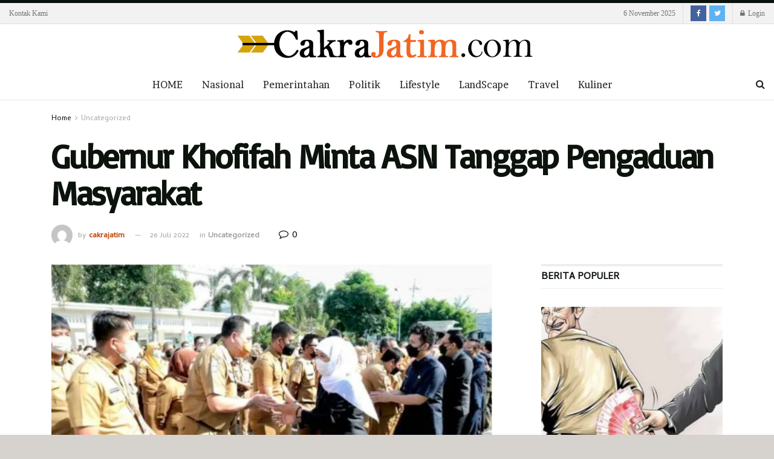

--- FILE ---
content_type: text/html; charset=UTF-8
request_url: https://cakrajatim.com/2022/07/26/gubernur-khofifah-minta-asn-tanggap-pengaduan-masyarakat/
body_size: 15682
content:
<!doctype html>
<!--[if lt IE 7]> <html class="no-js lt-ie9 lt-ie8 lt-ie7" lang="id-ID"> <![endif]-->
<!--[if IE 7]>    <html class="no-js lt-ie9 lt-ie8" lang="id-ID"> <![endif]-->
<!--[if IE 8]>    <html class="no-js lt-ie9" lang="id-ID"> <![endif]-->
<!--[if IE 9]>    <html class="no-js lt-ie10" lang="id-ID"> <![endif]-->
<!--[if gt IE 8]><!--> <html class="no-js" lang="id-ID"> <!--<![endif]-->
<head>
    <meta http-equiv="Content-Type" content="text/html; charset=UTF-8" />
    <meta name='viewport' content='width=device-width, initial-scale=1, user-scalable=yes' />
    <link rel="profile" href="http://gmpg.org/xfn/11" />
    <link rel="pingback" href="https://cakrajatim.com/xmlrpc.php" />
    <title>Gubernur Khofifah Minta ASN Tanggap Pengaduan Masyarakat &#8211; Cakra Jatim</title>
<meta property="og:type" content="article">
<meta property="og:title" content="Gubernur Khofifah Minta ASN Tanggap Pengaduan Masyarakat">
<meta property="og:site_name" content="Cakra Jatim">
<meta property="og:description" content="Cakrajatim.com, Sidoarjo: Gubernur Jawa Timur Khofifah Indar Parawansa mengapresiasi kinerja Aparatur Sipil Negara (ASN) Pemprov Jatim di beberapa sektor yang">
<meta property="og:url" content="https://cakrajatim.com/2022/07/26/gubernur-khofifah-minta-asn-tanggap-pengaduan-masyarakat/">
<meta property="og:locale" content="id_ID">
<meta property="og:image" content="https://cakrajatim.com/wp-content/uploads/2022/07/Screenshot_2022_0726_091147.jpg">
<meta property="og:image:height" content="469">
<meta property="og:image:width" content="705">
<meta property="article:published_time" content="2022-07-26T02:17:48+00:00">
<meta property="article:modified_time" content="2022-07-26T02:17:50+00:00">
<meta property="article:author" content="https://cakrajatim.com">
<meta property="article:section" content="Uncategorized">
<meta name="twitter:card" content="summary_large_image">
<meta name="twitter:title" content="Gubernur Khofifah Minta ASN Tanggap Pengaduan Masyarakat">
<meta name="twitter:description" content="Cakrajatim.com, Sidoarjo: Gubernur Jawa Timur Khofifah Indar Parawansa mengapresiasi kinerja Aparatur Sipil Negara (ASN) Pemprov Jatim di beberapa sektor yang">
<meta name="twitter:url" content="https://cakrajatim.com/2022/07/26/gubernur-khofifah-minta-asn-tanggap-pengaduan-masyarakat/">
<meta name="twitter:site" content="https://cakrajatim.com">
<meta name="twitter:image:src" content="https://cakrajatim.com/wp-content/uploads/2022/07/Screenshot_2022_0726_091147.jpg">
<meta name="twitter:image:width" content="705">
<meta name="twitter:image:height" content="469">
            <script type="text/javascript"> var jnews_ajax_url = 'https://cakrajatim.com/?ajax-request=jnews'; </script>
            <link rel='dns-prefetch' href='//fonts.googleapis.com' />
<link rel='dns-prefetch' href='//s.w.org' />
<link rel="alternate" type="application/rss+xml" title="Cakra Jatim &raquo; Feed" href="https://cakrajatim.com/feed/" />
		<script type="text/javascript">
			window._wpemojiSettings = {"baseUrl":"https:\/\/s.w.org\/images\/core\/emoji\/13.0.0\/72x72\/","ext":".png","svgUrl":"https:\/\/s.w.org\/images\/core\/emoji\/13.0.0\/svg\/","svgExt":".svg","source":{"concatemoji":"https:\/\/cakrajatim.com\/wp-includes\/js\/wp-emoji-release.min.js?ver=5.5.17"}};
			!function(e,a,t){var n,r,o,i=a.createElement("canvas"),p=i.getContext&&i.getContext("2d");function s(e,t){var a=String.fromCharCode;p.clearRect(0,0,i.width,i.height),p.fillText(a.apply(this,e),0,0);e=i.toDataURL();return p.clearRect(0,0,i.width,i.height),p.fillText(a.apply(this,t),0,0),e===i.toDataURL()}function c(e){var t=a.createElement("script");t.src=e,t.defer=t.type="text/javascript",a.getElementsByTagName("head")[0].appendChild(t)}for(o=Array("flag","emoji"),t.supports={everything:!0,everythingExceptFlag:!0},r=0;r<o.length;r++)t.supports[o[r]]=function(e){if(!p||!p.fillText)return!1;switch(p.textBaseline="top",p.font="600 32px Arial",e){case"flag":return s([127987,65039,8205,9895,65039],[127987,65039,8203,9895,65039])?!1:!s([55356,56826,55356,56819],[55356,56826,8203,55356,56819])&&!s([55356,57332,56128,56423,56128,56418,56128,56421,56128,56430,56128,56423,56128,56447],[55356,57332,8203,56128,56423,8203,56128,56418,8203,56128,56421,8203,56128,56430,8203,56128,56423,8203,56128,56447]);case"emoji":return!s([55357,56424,8205,55356,57212],[55357,56424,8203,55356,57212])}return!1}(o[r]),t.supports.everything=t.supports.everything&&t.supports[o[r]],"flag"!==o[r]&&(t.supports.everythingExceptFlag=t.supports.everythingExceptFlag&&t.supports[o[r]]);t.supports.everythingExceptFlag=t.supports.everythingExceptFlag&&!t.supports.flag,t.DOMReady=!1,t.readyCallback=function(){t.DOMReady=!0},t.supports.everything||(n=function(){t.readyCallback()},a.addEventListener?(a.addEventListener("DOMContentLoaded",n,!1),e.addEventListener("load",n,!1)):(e.attachEvent("onload",n),a.attachEvent("onreadystatechange",function(){"complete"===a.readyState&&t.readyCallback()})),(n=t.source||{}).concatemoji?c(n.concatemoji):n.wpemoji&&n.twemoji&&(c(n.twemoji),c(n.wpemoji)))}(window,document,window._wpemojiSettings);
		</script>
		<style type="text/css">
img.wp-smiley,
img.emoji {
	display: inline !important;
	border: none !important;
	box-shadow: none !important;
	height: 1em !important;
	width: 1em !important;
	margin: 0 .07em !important;
	vertical-align: -0.1em !important;
	background: none !important;
	padding: 0 !important;
}
</style>
	<link rel='stylesheet' id='wp-block-library-css'  href='https://cakrajatim.com/wp-includes/css/dist/block-library/style.min.css?ver=5.5.17' type='text/css' media='all' />
<link rel='stylesheet' id='h5vp-style-css'  href='https://cakrajatim.com/wp-content/plugins/html5-video-player/css/player-style.css?ver=1.4' type='text/css' media='all' />
<link rel='stylesheet' id='jnews-previewslider-css'  href='https://cakrajatim.com/wp-content/plugins/jnews-gallery/assets/css/previewslider.css' type='text/css' media='all' />
<link rel='stylesheet' id='jnews-previewslider-responsive-css'  href='https://cakrajatim.com/wp-content/plugins/jnews-gallery/assets/css/previewslider-responsive.css' type='text/css' media='all' />
<link rel='stylesheet' id='jeg_customizer_font-css'  href='//fonts.googleapis.com/css?family=Cambay%3Areguler%7CBrawler%3Areguler%7CBasic%3Areguler&#038;ver=1.0.0' type='text/css' media='all' />
<link rel='stylesheet' id='mediaelement-css'  href='https://cakrajatim.com/wp-includes/js/mediaelement/mediaelementplayer-legacy.min.css?ver=4.2.13-9993131' type='text/css' media='all' />
<link rel='stylesheet' id='wp-mediaelement-css'  href='https://cakrajatim.com/wp-includes/js/mediaelement/wp-mediaelement.min.css?ver=5.5.17' type='text/css' media='all' />
<link rel='stylesheet' id='jnews-frontend-css'  href='https://cakrajatim.com/wp-content/themes/jnews/assets/dist/frontend.min.css?ver=4.0.0' type='text/css' media='all' />
<link rel='stylesheet' id='jnews-style-css'  href='https://cakrajatim.com/wp-content/themes/jnews/style.css?ver=4.0.0' type='text/css' media='all' />
<link rel='stylesheet' id='jnews-scheme-css'  href='https://cakrajatim.com/wp-content/themes/jnews/data/import/reportase/scheme.css?ver=4.0.0' type='text/css' media='all' />
<link rel='stylesheet' id='jeg-dynamic-style-css'  href='https://cakrajatim.com/wp-content/uploads/jeg/jeg-gJoYmZ9axy.css?ver=1.0.0' type='text/css' media='all' />
<link rel='stylesheet' id='jnews-social-login-style-css'  href='https://cakrajatim.com/wp-content/plugins/jnews-social-login/assets/css/plugin.css?ver=4.0.0' type='text/css' media='all' />
<script type='text/javascript' src='https://cakrajatim.com/wp-content/plugins/html5-video-player/js/plyr.js?ver=1.4' id='h5vp-js-js'></script>
<script type='text/javascript' src='https://cakrajatim.com/wp-includes/js/jquery/jquery.js?ver=1.12.4-wp' id='jquery-core-js'></script>
<script type='text/javascript' src='https://cakrajatim.com/wp-content/plugins/jnews-gallery/assets/js/jquery.previewslider.js' id='jnews-previewslider-js'></script>
<link rel="https://api.w.org/" href="https://cakrajatim.com/wp-json/" /><link rel="alternate" type="application/json" href="https://cakrajatim.com/wp-json/wp/v2/posts/3187" /><link rel="EditURI" type="application/rsd+xml" title="RSD" href="https://cakrajatim.com/xmlrpc.php?rsd" />
<link rel="wlwmanifest" type="application/wlwmanifest+xml" href="https://cakrajatim.com/wp-includes/wlwmanifest.xml" /> 
<meta name="generator" content="WordPress 5.5.17" />
<link rel="canonical" href="https://cakrajatim.com/2022/07/26/gubernur-khofifah-minta-asn-tanggap-pengaduan-masyarakat/" />
<link rel='shortlink' href='https://cakrajatim.com/?p=3187' />
<link rel="alternate" type="application/json+oembed" href="https://cakrajatim.com/wp-json/oembed/1.0/embed?url=https%3A%2F%2Fcakrajatim.com%2F2022%2F07%2F26%2Fgubernur-khofifah-minta-asn-tanggap-pengaduan-masyarakat%2F" />
<link rel="alternate" type="text/xml+oembed" href="https://cakrajatim.com/wp-json/oembed/1.0/embed?url=https%3A%2F%2Fcakrajatim.com%2F2022%2F07%2F26%2Fgubernur-khofifah-minta-asn-tanggap-pengaduan-masyarakat%2F&#038;format=xml" />
<meta name="generator" content="Powered by WPBakery Page Builder - drag and drop page builder for WordPress."/>
<!--[if lte IE 9]><link rel="stylesheet" type="text/css" href="https://cakrajatim.com/wp-content/plugins/js_composer/assets/css/vc_lte_ie9.min.css" media="screen"><![endif]--><script type='application/ld+json'>{"@context":"http:\/\/schema.org","@type":"Organization","@id":"https:\/\/cakrajatim.com\/#organization","url":"https:\/\/cakrajatim.com\/","name":"","logo":{"@type":"ImageObject","url":""},"sameAs":["http:\/\/facebook.com","http:\/\/twitter.com"]}</script>
<script type='application/ld+json'>{"@context":"http:\/\/schema.org","@type":"WebSite","@id":"https:\/\/cakrajatim.com\/#website","url":"https:\/\/cakrajatim.com\/","name":"","potentialAction":{"@type":"SearchAction","target":"https:\/\/cakrajatim.com\/?s={search_term_string}","query-input":"required name=search_term_string"}}</script>
<link rel="icon" href="https://cakrajatim.com/wp-content/uploads/2020/12/cropped-CJfavicon-32x32.jpg" sizes="32x32" />
<link rel="icon" href="https://cakrajatim.com/wp-content/uploads/2020/12/cropped-CJfavicon-192x192.jpg" sizes="192x192" />
<link rel="apple-touch-icon" href="https://cakrajatim.com/wp-content/uploads/2020/12/cropped-CJfavicon-180x180.jpg" />
<meta name="msapplication-TileImage" content="https://cakrajatim.com/wp-content/uploads/2020/12/cropped-CJfavicon-270x270.jpg" />
<noscript><style type="text/css"> .wpb_animate_when_almost_visible { opacity: 1; }</style></noscript></head>
<body class="post-template-default single single-post postid-3187 single-format-standard jeg_single_tpl_2 jnews jeg_boxed jsc_normal wpb-js-composer js-comp-ver-5.7 vc_responsive">

    
    

    <div class="jeg_ad jeg_ad_top jnews_header_top_ads">
        <div class='ads-wrapper  '></div>    </div>

    <!-- The Main Wrapper
    ============================================= -->
    <div class="jeg_viewport">

        
        <div class="jeg_header_wrapper">
            <div class="jeg_header_instagram_wrapper">
    </div>

<!-- HEADER -->
<div class="jeg_header full">
    <div class="jeg_topbar jeg_container normal">
    <div class="container">
        <div class="jeg_nav_row">
            
                <div class="jeg_nav_col jeg_nav_left  jeg_nav_grow">
                    <div class="item_wrap jeg_nav_alignleft">
                        <div class="jeg_nav_item">
	<ul class="jeg_menu jeg_top_menu"><li id="menu-item-90" class="menu-item menu-item-type-post_type menu-item-object-page menu-item-90"><a href="https://cakrajatim.com/contact/">Kontak Kami</a></li>
</ul></div>                    </div>
                </div>

                
                <div class="jeg_nav_col jeg_nav_center  jeg_nav_normal">
                    <div class="item_wrap jeg_nav_aligncenter">
                                            </div>
                </div>

                
                <div class="jeg_nav_col jeg_nav_right  jeg_nav_normal">
                    <div class="item_wrap jeg_nav_alignright">
                        <div class="jeg_nav_item jeg_top_date">
    6 November 2025</div><div class="jnews_header_topbar_weather">
    </div><div class="jeg_nav_item socials_widget jeg_social_icon_block square">
    <a href="http://facebook.com" target='_blank' class="jeg_facebook"><i class="fa fa-facebook"></i> </a><a href="http://twitter.com" target='_blank' class="jeg_twitter"><i class="fa fa-twitter"></i> </a></div><div class="jeg_nav_item jeg_nav_account">
    <ul class="jeg_accountlink jeg_menu">
        <li>
            <i class="fa fa-spinner fa-spin fa-fw"></i>
        </li>
    </ul>
</div>                    </div>
                </div>

                        </div>
    </div>
</div><!-- /.jeg_container --><div class="jeg_midbar jeg_container normal">
    <div class="container">
        <div class="jeg_nav_row">
            
                <div class="jeg_nav_col jeg_nav_left jeg_nav_normal">
                    <div class="item_wrap jeg_nav_alignleft">
                                            </div>
                </div>

                
                <div class="jeg_nav_col jeg_nav_center jeg_nav_grow">
                    <div class="item_wrap jeg_nav_aligncenter">
                        <div class="jeg_nav_item jeg_logo jeg_desktop_logo">
			<div class="site-title">
	    	<a href="https://cakrajatim.com/" style="padding: 0px 0px 0px 0px;">
	    	    <img src="https://cakrajatim.com/wp-content/uploads/2020/12/logocakrajatim-1.png"  alt="Cakra Jatim">	    	</a>
	    </div>
	</div>                    </div>
                </div>

                
                <div class="jeg_nav_col jeg_nav_right jeg_nav_normal">
                    <div class="item_wrap jeg_nav_alignright">
                                            </div>
                </div>

                        </div>
    </div>
</div><div class="jeg_bottombar jeg_navbar jeg_container jeg_navbar_wrapper jeg_navbar_normal ">
    <div class="container">
        <div class="jeg_nav_row">
            
                <div class="jeg_nav_col jeg_nav_left jeg_nav_normal">
                    <div class="item_wrap jeg_nav_alignleft">
                                            </div>
                </div>

                
                <div class="jeg_nav_col jeg_nav_center jeg_nav_grow">
                    <div class="item_wrap jeg_nav_aligncenter">
                        <div class="jeg_main_menu_wrapper">
<div class="jeg_nav_item jeg_mainmenu_wrap"><ul class="jeg_menu jeg_main_menu jeg_menu_style_3" data-animation="animateTransform"><li id="menu-item-139" class="menu-item menu-item-type-post_type menu-item-object-page menu-item-home menu-item-139 bgnav" data-item-row="default" ><a href="https://cakrajatim.com/">HOME</a></li>
<li id="menu-item-83" class="menu-item menu-item-type-taxonomy menu-item-object-category menu-item-83 bgnav" data-item-row="default" ><a href="https://cakrajatim.com/category/nasional/">Nasional</a></li>
<li id="menu-item-81" class="menu-item menu-item-type-taxonomy menu-item-object-category menu-item-81 bgnav" data-item-row="default" ><a href="https://cakrajatim.com/category/pemerintahan/">Pemerintahan</a></li>
<li id="menu-item-82" class="menu-item menu-item-type-taxonomy menu-item-object-category menu-item-82 bgnav" data-item-row="default" ><a href="https://cakrajatim.com/category/politik/">Politik</a></li>
<li id="menu-item-86" class="menu-item menu-item-type-taxonomy menu-item-object-category menu-item-86 bgnav" data-item-row="default" ><a href="https://cakrajatim.com/category/lifestyle/">Lifestyle</a></li>
<li id="menu-item-146" class="menu-item menu-item-type-taxonomy menu-item-object-category menu-item-146 bgnav" data-item-row="default" ><a href="https://cakrajatim.com/category/landscape/">LandScape</a></li>
<li id="menu-item-147" class="menu-item menu-item-type-taxonomy menu-item-object-category menu-item-147 bgnav" data-item-row="default" ><a href="https://cakrajatim.com/category/travel/">Travel</a></li>
<li id="menu-item-148" class="menu-item menu-item-type-taxonomy menu-item-object-category menu-item-148 bgnav" data-item-row="default" ><a href="https://cakrajatim.com/category/kuliner/">Kuliner</a></li>
</ul></div></div>
                    </div>
                </div>

                
                <div class="jeg_nav_col jeg_nav_right jeg_nav_normal">
                    <div class="item_wrap jeg_nav_alignright">
                        <!-- Search Icon -->
<div class="jeg_nav_item jeg_search_wrapper search_icon jeg_search_popup_expand">
    <a href="#" class="jeg_search_toggle"><i class="fa fa-search"></i></a>
    <form action="https://cakrajatim.com/" method="get" class="jeg_search_form" target="_top">
    <input name="s" class="jeg_search_input" placeholder="Search..." type="text" value="" autocomplete="off">
    <button type="submit" class="jeg_search_button btn"><i class="fa fa-search"></i></button>
</form>
<!-- jeg_search_hide with_result no_result -->
<div class="jeg_search_result jeg_search_hide with_result">
    <div class="search-result-wrapper">
    </div>
    <div class="search-link search-noresult">
        No Result    </div>
    <div class="search-link search-all-button">
        <i class="fa fa-search"></i> View All Result    </div>
</div></div>                    </div>
                </div>

                        </div>
    </div>
</div></div><!-- /.jeg_header -->        </div>

        <div class="jeg_header_sticky">
            <div class="sticky_blankspace"></div>
<div class="jeg_header normal">
    <div class="jeg_container">
        <div data-mode="scroll" class="jeg_stickybar jeg_navbar jeg_navbar_wrapper jeg_navbar_normal jeg_navbar_normal">
            <div class="container">
    <div class="jeg_nav_row">
        
            <div class="jeg_nav_col jeg_nav_left jeg_nav_grow">
                <div class="item_wrap jeg_nav_alignleft">
                    <div class="jeg_main_menu_wrapper">
<div class="jeg_nav_item jeg_mainmenu_wrap"><ul class="jeg_menu jeg_main_menu jeg_menu_style_3" data-animation="animateTransform"><li class="menu-item menu-item-type-post_type menu-item-object-page menu-item-home menu-item-139 bgnav" data-item-row="default" ><a href="https://cakrajatim.com/">HOME</a></li>
<li class="menu-item menu-item-type-taxonomy menu-item-object-category menu-item-83 bgnav" data-item-row="default" ><a href="https://cakrajatim.com/category/nasional/">Nasional</a></li>
<li class="menu-item menu-item-type-taxonomy menu-item-object-category menu-item-81 bgnav" data-item-row="default" ><a href="https://cakrajatim.com/category/pemerintahan/">Pemerintahan</a></li>
<li class="menu-item menu-item-type-taxonomy menu-item-object-category menu-item-82 bgnav" data-item-row="default" ><a href="https://cakrajatim.com/category/politik/">Politik</a></li>
<li class="menu-item menu-item-type-taxonomy menu-item-object-category menu-item-86 bgnav" data-item-row="default" ><a href="https://cakrajatim.com/category/lifestyle/">Lifestyle</a></li>
<li class="menu-item menu-item-type-taxonomy menu-item-object-category menu-item-146 bgnav" data-item-row="default" ><a href="https://cakrajatim.com/category/landscape/">LandScape</a></li>
<li class="menu-item menu-item-type-taxonomy menu-item-object-category menu-item-147 bgnav" data-item-row="default" ><a href="https://cakrajatim.com/category/travel/">Travel</a></li>
<li class="menu-item menu-item-type-taxonomy menu-item-object-category menu-item-148 bgnav" data-item-row="default" ><a href="https://cakrajatim.com/category/kuliner/">Kuliner</a></li>
</ul></div></div>
                </div>
            </div>

            
            <div class="jeg_nav_col jeg_nav_center jeg_nav_normal">
                <div class="item_wrap jeg_nav_aligncenter">
                                    </div>
            </div>

            
            <div class="jeg_nav_col jeg_nav_right jeg_nav_normal">
                <div class="item_wrap jeg_nav_alignright">
                    <!-- Search Icon -->
<div class="jeg_nav_item jeg_search_wrapper search_icon jeg_search_popup_expand">
    <a href="#" class="jeg_search_toggle"><i class="fa fa-search"></i></a>
    <form action="https://cakrajatim.com/" method="get" class="jeg_search_form" target="_top">
    <input name="s" class="jeg_search_input" placeholder="Search..." type="text" value="" autocomplete="off">
    <button type="submit" class="jeg_search_button btn"><i class="fa fa-search"></i></button>
</form>
<!-- jeg_search_hide with_result no_result -->
<div class="jeg_search_result jeg_search_hide with_result">
    <div class="search-result-wrapper">
    </div>
    <div class="search-link search-noresult">
        No Result    </div>
    <div class="search-link search-all-button">
        <i class="fa fa-search"></i> View All Result    </div>
</div></div>                </div>
            </div>

                </div>
</div>        </div>
    </div>
</div>
        </div>

        <div class="jeg_navbar_mobile_wrapper">
            <div class="jeg_navbar_mobile" data-mode="fixed">
    <div class="jeg_mobile_bottombar jeg_mobile_midbar jeg_container normal">
    <div class="container">
        <div class="jeg_nav_row">
            
                <div class="jeg_nav_col jeg_nav_left jeg_nav_normal">
                    <div class="item_wrap jeg_nav_alignleft">
                        <div class="jeg_nav_item">
    <a href="#" class="toggle_btn jeg_mobile_toggle"><i class="fa fa-bars"></i></a>
</div>                    </div>
                </div>

                
                <div class="jeg_nav_col jeg_nav_center jeg_nav_grow">
                    <div class="item_wrap jeg_nav_aligncenter">
                        <div class="jeg_nav_item jeg_mobile_logo">
			<div class="site-title">
	    	<a href="https://cakrajatim.com/">
		        <img src="https://cakrajatim.com/wp-content/uploads/2020/12/cakrajatim.png"  alt="Cakra Jatim">		    </a>
	    </div>
	</div>                    </div>
                </div>

                
                <div class="jeg_nav_col jeg_nav_right jeg_nav_normal">
                    <div class="item_wrap jeg_nav_alignright">
                        <div class="jeg_nav_item jeg_search_wrapper jeg_search_popup_expand">
    <a href="#" class="jeg_search_toggle"><i class="fa fa-search"></i></a>
	<form action="https://cakrajatim.com/" method="get" class="jeg_search_form" target="_top">
    <input name="s" class="jeg_search_input" placeholder="Search..." type="text" value="" autocomplete="off">
    <button type="submit" class="jeg_search_button btn"><i class="fa fa-search"></i></button>
</form>
<!-- jeg_search_hide with_result no_result -->
<div class="jeg_search_result jeg_search_hide with_result">
    <div class="search-result-wrapper">
    </div>
    <div class="search-link search-noresult">
        No Result    </div>
    <div class="search-link search-all-button">
        <i class="fa fa-search"></i> View All Result    </div>
</div></div>                    </div>
                </div>

                        </div>
    </div>
</div></div>
<div class="sticky_blankspace" style="height: 60px;"></div>        </div>    <div class="post-wrapper">

        <div class="post-wrap" >

            
            <div class="jeg_main ">
                <div class="jeg_container">
                    <div class="jeg_content jeg_singlepage">
    <div class="container">

        <div class="jeg_ad jeg_article_top jnews_article_top_ads">
            <div class='ads-wrapper  '></div>        </div>

        
                        <div class="jeg_breadcrumbs jeg_breadcrumb_container">
                <div id="breadcrumbs"><span class="">
                <a href="https://cakrajatim.com">Home</a>
            </span><i class="fa fa-angle-right"></i><span class="breadcrumb_last_link">
                <a href="https://cakrajatim.com/category/uncategorized/">Uncategorized</a>
            </span></div>            </div>
            
            <div class="entry-header">
	            
                <h1 class="jeg_post_title">Gubernur Khofifah Minta ASN Tanggap Pengaduan Masyarakat</h1>

                
                <div class="jeg_meta_container"><div class="jeg_post_meta jeg_post_meta_2">

            <div class="jeg_meta_author">
            <img alt='cakrajatim' src='https://secure.gravatar.com/avatar/5cef2dabe03ee696796ed495260c7757?s=80&#038;d=mm&#038;r=g' srcset='https://secure.gravatar.com/avatar/5cef2dabe03ee696796ed495260c7757?s=160&#038;d=mm&#038;r=g 2x' class='avatar avatar-80 photo' height='80' width='80' loading='lazy'/>            <span class="meta_text">by</span>
            <a href="https://cakrajatim.com/author/cakrajatim/">cakrajatim</a>        </div>
    
            <div class="jeg_meta_date">
            <a href="https://cakrajatim.com/2022/07/26/gubernur-khofifah-minta-asn-tanggap-pengaduan-masyarakat/">26 Juli 2022</a>
        </div>
    
            <div class="jeg_meta_category">
            <span><span class="meta_text">in</span>
                <a href="https://cakrajatim.com/category/uncategorized/" rel="category tag">Uncategorized</a>            </span>
        </div>
    
	
    <div class="meta_right">
                            <div class="jeg_meta_comment"><a href="https://cakrajatim.com/2022/07/26/gubernur-khofifah-minta-asn-tanggap-pengaduan-masyarakat/#respond"><i class="fa fa-comment-o"></i> 0</a></div>
            </div>
</div>
</div>
            </div>

            <div class="row">
                <div class="jeg_main_content col-md-8">

                    <div class="jeg_inner_content">
                        <div class="jeg_featured featured_image"><a href="https://cakrajatim.com/wp-content/uploads/2022/07/Screenshot_2022_0726_091147.jpg"><div class="thumbnail-container animate-lazy" style="padding-bottom:66.525%"><img width="705" height="469" src="https://cakrajatim.com/wp-content/themes/jnews/assets/img/jeg-empty.png" class="attachment-jnews-featured-1140 size-jnews-featured-1140 lazyload wp-post-image" alt="" loading="lazy" data-src="https://cakrajatim.com/wp-content/uploads/2022/07/Screenshot_2022_0726_091147.jpg" data-sizes="auto" data-srcset="https://cakrajatim.com/wp-content/uploads/2022/07/Screenshot_2022_0726_091147.jpg 705w, https://cakrajatim.com/wp-content/uploads/2022/07/Screenshot_2022_0726_091147-300x200.jpg 300w" data-expand="700" /></div></a></div>
                        <div class="jeg_share_top_container"><div class="jeg_share_button clearfix">
                <div class="jeg_share_stats">
                    <div class="jeg_share_count">
                        <div class="counts">0</div>
                        <span class="sharetext">SHARES</span>
                    </div>
                    <div class="jeg_views_count">
                    <div class="counts">11</div>
                    <span class="sharetext">VIEWS</span>
                </div>
                </div>
                <div class="jeg_sharelist">
                    <a href="whatsapp://send?text=Gubernur+Khofifah+Minta+ASN+Tanggap+Pengaduan+Masyarakat%0Ahttps%3A%2F%2Fcakrajatim.com%2F2022%2F07%2F26%2Fgubernur-khofifah-minta-asn-tanggap-pengaduan-masyarakat%2F" rel='nofollow'  data-action="share/whatsapp/share"  class="jeg_btn-whatsapp "><i class="fa fa-whatsapp"></i></a><a href="https://twitter.com/intent/tweet?text=Gubernur+Khofifah+Minta+ASN+Tanggap+Pengaduan+Masyarakat&url=https%3A%2F%2Fcakrajatim.com%2F2022%2F07%2F26%2Fgubernur-khofifah-minta-asn-tanggap-pengaduan-masyarakat%2F" rel='nofollow'  class="jeg_btn-twitter expanded"><i class="fa fa-twitter"></i><span>Share on Twitter</span></a><a href="http://www.facebook.com/sharer.php?u=https%3A%2F%2Fcakrajatim.com%2F2022%2F07%2F26%2Fgubernur-khofifah-minta-asn-tanggap-pengaduan-masyarakat%2F" rel='nofollow'  class="jeg_btn-facebook expanded"><i class="fa fa-facebook-official"></i><span>Share on FB</span></a>
                    <div class="share-secondary">
                    <a href="https://www.linkedin.com/shareArticle?url=https%3A%2F%2Fcakrajatim.com%2F2022%2F07%2F26%2Fgubernur-khofifah-minta-asn-tanggap-pengaduan-masyarakat%2F&title=Gubernur+Khofifah+Minta+ASN+Tanggap+Pengaduan+Masyarakat" rel='nofollow'  class="jeg_btn-linkedin "><i class="fa fa-linkedin"></i></a><a href="https://www.pinterest.com/pin/create/bookmarklet/?pinFave=1&url=https%3A%2F%2Fcakrajatim.com%2F2022%2F07%2F26%2Fgubernur-khofifah-minta-asn-tanggap-pengaduan-masyarakat%2F&media=https://cakrajatim.com/wp-content/uploads/2022/07/Screenshot_2022_0726_091147.jpg&description=Gubernur+Khofifah+Minta+ASN+Tanggap+Pengaduan+Masyarakat" rel='nofollow'  class="jeg_btn-pinterest "><i class="fa fa-pinterest"></i></a>
                </div>
                <a href="#" class="jeg_btn-toggle"><i class="fa fa-share"></i></a>
                </div>
            </div></div>
                        <div class="jeg_ad jeg_article jnews_content_top_ads "><div class='ads-wrapper  '></div></div>
                        <div class="entry-content no-share">
                            <div class="jeg_share_button share-float jeg_sticky_share clearfix share-normal">
                                <div class="jeg_share_float_container"></div>                            </div>

                            <div class="content-inner ">
                                
<p><strong>Cakrajatim.com, Sidoarjo</strong>: Gubernur Jawa Timur Khofifah Indar Parawansa mengapresiasi kinerja Aparatur Sipil Negara (ASN) Pemprov Jatim di beberapa sektor yang telah berhasil meraih prestasi membanggakan.</p>



<p>Penghargaan yang sudah diperoleh, ditegaskan Gubernur Khofifah, harus dipertahankan dan ditingkatkan demi mewujudkan&nbsp; layanan terbaik bagi masyarakat serta mewujudkan kesejahteraan lebih meningkat dan merata.</p><div class='jnews_inline_related_post_wrapper left half'>
                        <div class='jnews_inline_related_post'>
                <div  class="jeg_postblock_29 jeg_postblock jeg_module_hook jeg_pagination_disable jeg_col_1o3 jnews_module_3187_0_690c97576fcb8   " data-unique="jnews_module_3187_0_690c97576fcb8">
                <div class="jeg_block_heading jeg_block_heading_5 jeg_subcat_right">
                    <h3 class="jeg_block_title"><span>RELATED POSTS</span></h3>
                    
                </div>
                <div class="jeg_block_container">
                
                <div class="jeg_posts ">
                <div class="jeg_postsmall jeg_load_more_flag">
                    <article class="jeg_post jeg_pl_xs post-6165 post type-post status-publish format-standard has-post-thumbnail hentry category-uncategorized">
                <div class="jeg_postblock_content">
                    <h3 class="jeg_post_title">
                        <a href="https://cakrajatim.com/2025/10/09/progres-proyek-rsud-sedati-baru-mencapai-20/">Progres Proyek RSUD Sedati Baru Mencapai 20%</a>
                    </h3>
                    
                </div>
            </article><article class="jeg_post jeg_pl_xs post-6082 post type-post status-publish format-standard has-post-thumbnail hentry category-uncategorized">
                <div class="jeg_postblock_content">
                    <h3 class="jeg_post_title">
                        <a href="https://cakrajatim.com/2025/09/17/wabup-mimik-saya-dijadikan-alat-legitimasi/">Wabup Mimik: Saya Dijadikan Alat Legitimasi</a>
                    </h3>
                    
                </div>
            </article>
                </div>
            </div>
                <div class='module-overlay'>
                <div class='preloader_type preloader_dot'>
                    <div class="module-preloader jeg_preloader dot">
                        <span></span><span></span><span></span>
                    </div>
                    <div class="module-preloader jeg_preloader circle">
                        <div class="jnews_preloader_circle_outer">
                            <div class="jnews_preloader_circle_inner"></div>
                        </div>
                    </div>
                    <div class="module-preloader jeg_preloader square">
                        <div class="jeg_square"><div class="jeg_square_inner"></div></div>
                    </div>
                </div>
            </div>
            </div>
            <div class="jeg_block_navigation">
                <div class='navigation_overlay'><div class='module-preloader jeg_preloader'><span></span><span></span><span></span></div></div>
                
                
            </div>
                
                <script>var jnews_module_3187_0_690c97576fcb8 = {"header_icon":"","first_title":"RELATED POSTS","second_title":"","url":"","header_type":"heading_5","header_background":"","header_secondary_background":"","header_text_color":"","header_line_color":"","header_accent_color":"","header_filter_category":"","header_filter_author":"","header_filter_tag":"","header_filter_text":"All","post_type":"post","content_type":"all","number_post":"2","post_offset":0,"unique_content":"disable","include_post":"","exclude_post":3187,"include_category":"1","exclude_category":"","include_author":"","include_tag":"","exclude_tag":"","sort_by":"latest","show_date":"","date_format":"default","date_format_custom":"Y\/m\/d","pagination_mode":"disable","pagination_nextprev_showtext":"","pagination_number_post":"2","pagination_scroll_limit":0,"ads_type":"disable","ads_position":1,"ads_random":"","ads_image":"","ads_image_tablet":"","ads_image_phone":"","ads_image_link":"","ads_image_alt":"","ads_image_new_tab":"","google_publisher_id":"","google_slot_id":"","google_desktop":"auto","google_tab":"auto","google_phone":"auto","content":"","ads_bottom_text":"","show_border":"","el_id":"","el_class":"","scheme":"","column_width":"auto","title_color":"","accent_color":"","alt_color":"","excerpt_color":"","css":"","paged":1,"column_class":"jeg_col_1o3","class":"jnews_block_29"};</script>
            </div>
            </div>
                    </div>



<p>“Alhamdulilah Provinsi&nbsp; Jatim mendapat beberapa prestasi membanggakan&nbsp; atas kerja keras seluruh ASN di lingkungan Pemprov Jatim serta sinergi semua elemen strategis se-Jatim. Tentu saya dan Pak Wagub menyampaikan terima kasih atas kerja keras kita bersama,” kata Khofifah usai memimpin Apel&nbsp; Senen Pagi di Halaman Kantor Pahlawan, Senin (25/7) pagi.</p>



<p>Disampaikan Khofifah, catatan-catatan prestasi yang didapatkan cukup memberikan kebanggaan atas indikator keberhasilan yang luar biasa bagi Jatim.</p>



<p>Diawali dari penghargaan Standar Pelayanan Minimal (SPM) dari Kemendagri, Jatim mencatatkan rangking pertama dengan&nbsp; skor 99,36. Baginya, angka tersebut sangat signifikan dan menunjukkan buah hasil kinerja yang baik dari para ASN Pemprov Jatim.</p>



<p>Khususnya operator dan frontliner yang ada di lini terdepan yang telah berupaya memaksimalkan pelayanan terbaik kepada masyarakat. “Salam kami kepada seluruh operator dan frontliner sebagai lini terdepan melayani publik di sektor kesehatan, ekonomi, pendidikan dan layanan sosial lainnya. Prestasi ini harus dijaga dan diingkatkan secara seksama,” ujarnya.</p>



<p>Selain itu, Khofifah menuturkan Provinsi Jatim yang berhasil meraih Penghargaan Terbaik Instansi Pemerintah Kategori Outstanding Achievement dari Kementerian Pemberdayaan Aparatur Negara dan Reformasi Birokrasi (Kemenpan RB). Capaian tersebut, merupakan hasil kerja keras ASN Provinsi Jatim dengan sinergi berbagai elemen strategis lainnya. Khususnya jajaran Forkopimda Jatim.</p>



<p>Tolong dijaga ritme tindak lanjut pengaduan masyarakat sehingga mampu menjaga dan mewujudkan tindak lanjut pengaduan yang lebih cepat dan lebih solutif.&nbsp; Insya Allah kita yakin &nbsp;optimistis Jatim bangkit,” tegasnya.</p>



<p>Menurutnya, menjaga tindak lanjut dari pengaduan masyarakat yang sudah mendapat penilaian luar biasa dari Kemenpan RB harus terkonfirmasi kepada seluruh lini terdepan. “Banyak&nbsp; pengaduan-pengaduan melalui aplikasi, maka hadirnya operator menjadi sangat penting. Kita harus menjaga yang sudah mendapat outstanding achievement agar dipertahankan dan ditingkatkan,” tuturnya.</p>



<p>Khofifah juga berpesan agar penghargaan yang berhasil diraih, harus dikawal dan terus ditingkatkan. “Artinya, apa yang kita lakukan perlu dijaga seluruh lini bagaimana masing-masing OPD menyiapkan format manajemen ASN di setiap masing-masing OPD agar bekerja maksimal,” jelasnya. (cj)</p>
                                
	                            
                                                            </div>

                            <div class="jeg_share_bottom_container"><div class="jeg_share_button share-bottom clearfix">
                <div class="jeg_sharelist">
                    <a href="whatsapp://send?text=Gubernur+Khofifah+Minta+ASN+Tanggap+Pengaduan+Masyarakat%0Ahttps%3A%2F%2Fcakrajatim.com%2F2022%2F07%2F26%2Fgubernur-khofifah-minta-asn-tanggap-pengaduan-masyarakat%2F" rel='nofollow' class="jeg_btn-whatsapp expanded"><i class="fa fa-whatsapp"></i><span>Send</span></a><a href="https://twitter.com/intent/tweet?text=Gubernur+Khofifah+Minta+ASN+Tanggap+Pengaduan+Masyarakat&url=https%3A%2F%2Fcakrajatim.com%2F2022%2F07%2F26%2Fgubernur-khofifah-minta-asn-tanggap-pengaduan-masyarakat%2F" rel='nofollow' class="jeg_btn-twitter expanded"><i class="fa fa-twitter"></i><span>Tweet</span></a><a href="http://www.facebook.com/sharer.php?u=https%3A%2F%2Fcakrajatim.com%2F2022%2F07%2F26%2Fgubernur-khofifah-minta-asn-tanggap-pengaduan-masyarakat%2F" rel='nofollow' class="jeg_btn-facebook expanded"><i class="fa fa-facebook-official"></i><span>Share</span></a>
                    <div class="share-secondary">
                    <a href="https://www.linkedin.com/shareArticle?url=https%3A%2F%2Fcakrajatim.com%2F2022%2F07%2F26%2Fgubernur-khofifah-minta-asn-tanggap-pengaduan-masyarakat%2F&title=Gubernur+Khofifah+Minta+ASN+Tanggap+Pengaduan+Masyarakat" rel='nofollow'  class="jeg_btn-linkedin "><i class="fa fa-linkedin"></i></a><a href="https://www.pinterest.com/pin/create/bookmarklet/?pinFave=1&url=https%3A%2F%2Fcakrajatim.com%2F2022%2F07%2F26%2Fgubernur-khofifah-minta-asn-tanggap-pengaduan-masyarakat%2F&media=https://cakrajatim.com/wp-content/uploads/2022/07/Screenshot_2022_0726_091147.jpg&description=Gubernur+Khofifah+Minta+ASN+Tanggap+Pengaduan+Masyarakat" rel='nofollow'  class="jeg_btn-pinterest "><i class="fa fa-pinterest"></i></a>
                </div>
                <a href="#" class="jeg_btn-toggle"><i class="fa fa-share"></i></a>
                </div>
            </div></div>
                                                    </div>

                        <div class="jeg_ad jeg_article jnews_content_bottom_ads "><div class='ads-wrapper  '></div></div><div class="jnews_prev_next_container"></div><div class="jnews_author_box_container"><div class="jeg_authorbox">
    <div class="jeg_author_image">
        <img alt='cakrajatim' src='https://secure.gravatar.com/avatar/5cef2dabe03ee696796ed495260c7757?s=80&#038;d=mm&#038;r=g' srcset='https://secure.gravatar.com/avatar/5cef2dabe03ee696796ed495260c7757?s=160&#038;d=mm&#038;r=g 2x' class='avatar avatar-80 photo' height='80' width='80' loading='lazy'/>    </div>
    <div class="jeg_author_content">
        <h3 class="jeg_author_name">
            <a href="https://cakrajatim.com/author/cakrajatim/">
                cakrajatim            </a>
        </h3>
        <p class="jeg_author_desc">
                    </p>

        <div class="jeg_author_socials">
            
    <a target="_blank" href="https://cakrajatim.com" class="url"><i class="fa fa-globe"></i> </a>


















        </div>
    </div>
</div>

</div><div class="jnews_related_post_container"><div  class="jeg_postblock_4 jeg_postblock jeg_module_hook jeg_pagination_disable jeg_col_2o3 jnews_module_3187_1_690c9757736b5   " data-unique="jnews_module_3187_1_690c9757736b5">
                <div class="jeg_block_heading jeg_block_heading_9 jeg_subcat_right">
                    <h3 class="jeg_block_title"><span>Related<strong> Posts</strong></span></h3>
                    
                </div>
                <div class="jeg_posts jeg_block_container">
                
                <div class="jeg_posts jeg_load_more_flag">
                <article class="jeg_post jeg_pl_md_3 post-6165 post type-post status-publish format-standard has-post-thumbnail hentry category-uncategorized">
                <div class="jeg_thumb">
                    
                    <a href="https://cakrajatim.com/2025/10/09/progres-proyek-rsud-sedati-baru-mencapai-20/"><div class="thumbnail-container animate-lazy  size-715 "><img width="350" height="250" src="https://cakrajatim.com/wp-content/themes/jnews/assets/img/jeg-empty.png" class="attachment-jnews-350x250 size-jnews-350x250 lazyload wp-post-image" alt="Progres Proyek RSUD Sedati Baru Mencapai 20%" loading="lazy" data-src="https://cakrajatim.com/wp-content/uploads/2025/10/Screenshot_2025_1009_123238-350x250.jpg" data-sizes="auto" data-srcset="https://cakrajatim.com/wp-content/uploads/2025/10/Screenshot_2025_1009_123238-350x250.jpg 350w, https://cakrajatim.com/wp-content/uploads/2025/10/Screenshot_2025_1009_123238-120x86.jpg 120w" data-expand="700" /></div></a>
                </div>
                <div class="jeg_postblock_content">
                    <h3 class="jeg_post_title">
                        <a href="https://cakrajatim.com/2025/10/09/progres-proyek-rsud-sedati-baru-mencapai-20/">Progres Proyek RSUD Sedati Baru Mencapai 20%</a>
                    </h3>
                    <div class="jeg_post_meta"><div class="jeg_meta_author"><span class="by">by</span> <a href="https://cakrajatim.com/author/cakrajatim/">cakrajatim</a></div><div class="jeg_meta_date"><a href="https://cakrajatim.com/2025/10/09/progres-proyek-rsud-sedati-baru-mencapai-20/"><i class="fa fa-clock-o"></i> 9 Oktober 2025</a></div><div class="jeg_meta_comment"><a href="https://cakrajatim.com/2025/10/09/progres-proyek-rsud-sedati-baru-mencapai-20/#respond" ><i class="fa fa-comment-o"></i> 0 </a></div></div>
                    <div class="jeg_post_excerpt">
                        <p>Sidoarjo – cakrajatim.com: Proyek pembangunan Rumah Sakit Umum Daerah (RSUD) Sedati, sepertinya tidak selesai akhir tahun 2025. Progresnya sampai Oktober...</p>
                    </div>
                </div>
            </article><article class="jeg_post jeg_pl_md_3 post-6082 post type-post status-publish format-standard has-post-thumbnail hentry category-uncategorized">
                <div class="jeg_thumb">
                    
                    <a href="https://cakrajatim.com/2025/09/17/wabup-mimik-saya-dijadikan-alat-legitimasi/"><div class="thumbnail-container animate-lazy  size-715 "><img width="350" height="250" src="https://cakrajatim.com/wp-content/themes/jnews/assets/img/jeg-empty.png" class="attachment-jnews-350x250 size-jnews-350x250 lazyload wp-post-image" alt="Wabup Mimik: Saya Dijadikan Alat Legitimasi" loading="lazy" data-src="https://cakrajatim.com/wp-content/uploads/2025/09/IMG_20250917_104422-350x250.jpg" data-sizes="auto" data-srcset="https://cakrajatim.com/wp-content/uploads/2025/09/IMG_20250917_104422-350x250.jpg 350w, https://cakrajatim.com/wp-content/uploads/2025/09/IMG_20250917_104422-120x86.jpg 120w, https://cakrajatim.com/wp-content/uploads/2025/09/IMG_20250917_104422-750x536.jpg 750w, https://cakrajatim.com/wp-content/uploads/2025/09/IMG_20250917_104422-1140x815.jpg 1140w" data-expand="700" /></div></a>
                </div>
                <div class="jeg_postblock_content">
                    <h3 class="jeg_post_title">
                        <a href="https://cakrajatim.com/2025/09/17/wabup-mimik-saya-dijadikan-alat-legitimasi/">Wabup Mimik: Saya Dijadikan Alat Legitimasi</a>
                    </h3>
                    <div class="jeg_post_meta"><div class="jeg_meta_author"><span class="by">by</span> <a href="https://cakrajatim.com/author/cakrajatim/">cakrajatim</a></div><div class="jeg_meta_date"><a href="https://cakrajatim.com/2025/09/17/wabup-mimik-saya-dijadikan-alat-legitimasi/"><i class="fa fa-clock-o"></i> 17 September 2025</a></div><div class="jeg_meta_comment"><a href="https://cakrajatim.com/2025/09/17/wabup-mimik-saya-dijadikan-alat-legitimasi/#respond" ><i class="fa fa-comment-o"></i> 0 </a></div></div>
                    <div class="jeg_post_excerpt">
                        <p>Sidoarjo - cakrajatim.com: Hubungan Bupati dan Wabup Sidoarjo Rabu (17/9) ini memasuki babak krusial. Merasa kecewa,Wabup menolak hadir pelantikan pejabat...</p>
                    </div>
                </div>
            </article><article class="jeg_post jeg_pl_md_3 post-5894 post type-post status-publish format-standard has-post-thumbnail hentry category-uncategorized">
                <div class="jeg_thumb">
                    
                    <a href="https://cakrajatim.com/2025/07/11/jangan-beli-rokok-ilegal/"><div class="thumbnail-container animate-lazy  size-715 "><img width="350" height="250" src="https://cakrajatim.com/wp-content/themes/jnews/assets/img/jeg-empty.png" class="attachment-jnews-350x250 size-jnews-350x250 lazyload wp-post-image" alt="&#8220;Jangan Beli Rokok Ilegal&#8221;" loading="lazy" data-src="https://cakrajatim.com/wp-content/uploads/2025/07/IMG-20250710-WA0084-350x250.jpg" data-sizes="auto" data-srcset="https://cakrajatim.com/wp-content/uploads/2025/07/IMG-20250710-WA0084-350x250.jpg 350w, https://cakrajatim.com/wp-content/uploads/2025/07/IMG-20250710-WA0084-120x86.jpg 120w, https://cakrajatim.com/wp-content/uploads/2025/07/IMG-20250710-WA0084-750x536.jpg 750w, https://cakrajatim.com/wp-content/uploads/2025/07/IMG-20250710-WA0084-1140x815.jpg 1140w" data-expand="700" /></div></a>
                </div>
                <div class="jeg_postblock_content">
                    <h3 class="jeg_post_title">
                        <a href="https://cakrajatim.com/2025/07/11/jangan-beli-rokok-ilegal/">&#8220;Jangan Beli Rokok Ilegal&#8221;</a>
                    </h3>
                    <div class="jeg_post_meta"><div class="jeg_meta_author"><span class="by">by</span> <a href="https://cakrajatim.com/author/cakrajatim/">cakrajatim</a></div><div class="jeg_meta_date"><a href="https://cakrajatim.com/2025/07/11/jangan-beli-rokok-ilegal/"><i class="fa fa-clock-o"></i> 11 Juli 2025</a></div><div class="jeg_meta_comment"><a href="https://cakrajatim.com/2025/07/11/jangan-beli-rokok-ilegal/#respond" ><i class="fa fa-comment-o"></i> 0 </a></div></div>
                    <div class="jeg_post_excerpt">
                        <p>Sidoarjo – cakrajatin.com: keterlibatan Masyarakat untuk mencegah peredaran rokok ilegal sangat dibutuhkan. Minimal dengan tidak membeli rokok ilegal. "Jangan beli...</p>
                    </div>
                </div>
            </article><article class="jeg_post jeg_pl_md_3 post-5794 post type-post status-publish format-standard has-post-thumbnail hentry category-uncategorized">
                <div class="jeg_thumb">
                    
                    <a href="https://cakrajatim.com/2025/06/21/pemkab-sidoarjo-menjaga-kualitas-buah-dan-sayur/"><div class="thumbnail-container animate-lazy  size-715 "><img width="350" height="250" src="https://cakrajatim.com/wp-content/themes/jnews/assets/img/jeg-empty.png" class="attachment-jnews-350x250 size-jnews-350x250 lazyload wp-post-image" alt="Pemkab Sidoarjo Menjaga Kualitas Buah Dan Sayur" loading="lazy" data-src="https://cakrajatim.com/wp-content/uploads/2025/06/IMG-20250619-WA0127-350x250.jpg" data-sizes="auto" data-srcset="https://cakrajatim.com/wp-content/uploads/2025/06/IMG-20250619-WA0127-350x250.jpg 350w, https://cakrajatim.com/wp-content/uploads/2025/06/IMG-20250619-WA0127-120x86.jpg 120w, https://cakrajatim.com/wp-content/uploads/2025/06/IMG-20250619-WA0127-750x536.jpg 750w, https://cakrajatim.com/wp-content/uploads/2025/06/IMG-20250619-WA0127-1140x815.jpg 1140w" data-expand="700" /></div></a>
                </div>
                <div class="jeg_postblock_content">
                    <h3 class="jeg_post_title">
                        <a href="https://cakrajatim.com/2025/06/21/pemkab-sidoarjo-menjaga-kualitas-buah-dan-sayur/">Pemkab Sidoarjo Menjaga Kualitas Buah Dan Sayur</a>
                    </h3>
                    <div class="jeg_post_meta"><div class="jeg_meta_author"><span class="by">by</span> <a href="https://cakrajatim.com/author/cakrajatim/">cakrajatim</a></div><div class="jeg_meta_date"><a href="https://cakrajatim.com/2025/06/21/pemkab-sidoarjo-menjaga-kualitas-buah-dan-sayur/"><i class="fa fa-clock-o"></i> 21 Juni 2025</a></div><div class="jeg_meta_comment"><a href="https://cakrajatim.com/2025/06/21/pemkab-sidoarjo-menjaga-kualitas-buah-dan-sayur/#respond" ><i class="fa fa-comment-o"></i> 0 </a></div></div>
                    <div class="jeg_post_excerpt">
                        <p>Sidoarjo - cakrajatim.com: Pemkab Sidoarjo berupaya meningkatkan keamanan produk pangan segar yang dikonsumsi masyarakat.  Produk pangan segar seperti buah, sayur,...</p>
                    </div>
                </div>
            </article><article class="jeg_post jeg_pl_md_3 post-5714 post type-post status-publish format-standard has-post-thumbnail hentry category-uncategorized">
                <div class="jeg_thumb">
                    
                    <a href="https://cakrajatim.com/2025/04/30/persoalan-parkir-kso-berawal-dari-data-fiktif/"><div class="thumbnail-container animate-lazy  size-715 "><img width="350" height="250" src="https://cakrajatim.com/wp-content/themes/jnews/assets/img/jeg-empty.png" class="attachment-jnews-350x250 size-jnews-350x250 lazyload wp-post-image" alt="Persoalan Parkir (KSO) Berawal Dari Data Fiktif" loading="lazy" data-src="https://cakrajatim.com/wp-content/uploads/2025/04/Screenshot_2025_0430_063057-350x250.jpg" data-sizes="auto" data-srcset="https://cakrajatim.com/wp-content/uploads/2025/04/Screenshot_2025_0430_063057-350x250.jpg 350w, https://cakrajatim.com/wp-content/uploads/2025/04/Screenshot_2025_0430_063057-120x86.jpg 120w" data-expand="700" /></div></a>
                </div>
                <div class="jeg_postblock_content">
                    <h3 class="jeg_post_title">
                        <a href="https://cakrajatim.com/2025/04/30/persoalan-parkir-kso-berawal-dari-data-fiktif/">Persoalan Parkir (KSO) Berawal Dari Data Fiktif</a>
                    </h3>
                    <div class="jeg_post_meta"><div class="jeg_meta_author"><span class="by">by</span> <a href="https://cakrajatim.com/author/cakrajatim/">cakrajatim</a></div><div class="jeg_meta_date"><a href="https://cakrajatim.com/2025/04/30/persoalan-parkir-kso-berawal-dari-data-fiktif/"><i class="fa fa-clock-o"></i> 30 April 2025</a></div><div class="jeg_meta_comment"><a href="https://cakrajatim.com/2025/04/30/persoalan-parkir-kso-berawal-dari-data-fiktif/#respond" ><i class="fa fa-comment-o"></i> 0 </a></div></div>
                    <div class="jeg_post_excerpt">
                        <p>Sidoarjo - cakrajatim.com: Berawal dari data fiktif tentang jumlah titik parkir yang disodorkan Pemkab Sidoarjo dalam pengelolaan parkir KSO membuat...</p>
                    </div>
                </div>
            </article>
            </div>
                <div class='module-overlay'>
                <div class='preloader_type preloader_dot'>
                    <div class="module-preloader jeg_preloader dot">
                        <span></span><span></span><span></span>
                    </div>
                    <div class="module-preloader jeg_preloader circle">
                        <div class="jnews_preloader_circle_outer">
                            <div class="jnews_preloader_circle_inner"></div>
                        </div>
                    </div>
                    <div class="module-preloader jeg_preloader square">
                        <div class="jeg_square"><div class="jeg_square_inner"></div></div>
                    </div>
                </div>
            </div>
            </div>
            <div class="jeg_block_navigation">
                <div class='navigation_overlay'><div class='module-preloader jeg_preloader'><span></span><span></span><span></span></div></div>
                
                
            </div>
                
                <script>var jnews_module_3187_1_690c9757736b5 = {"header_icon":"","first_title":"Related","second_title":" Posts","url":"","header_type":"heading_9","header_background":"","header_secondary_background":"","header_text_color":"","header_line_color":"","header_accent_color":"","header_filter_category":"","header_filter_author":"","header_filter_tag":"","header_filter_text":"All","post_type":"post","content_type":"all","number_post":"5","post_offset":0,"unique_content":"disable","include_post":"","exclude_post":3187,"include_category":"1","exclude_category":"","include_author":"","include_tag":"","exclude_tag":"","sort_by":"latest","date_format":"default","date_format_custom":"Y\/m\/d","excerpt_length":20,"excerpt_ellipsis":"...","pagination_mode":"disable","pagination_nextprev_showtext":"","pagination_number_post":"5","pagination_scroll_limit":3,"ads_type":"disable","ads_position":1,"ads_random":"","ads_image":"","ads_image_tablet":"","ads_image_phone":"","ads_image_link":"","ads_image_alt":"","ads_image_new_tab":"","google_publisher_id":"","google_slot_id":"","google_desktop":"auto","google_tab":"auto","google_phone":"auto","content":"","ads_bottom_text":"","boxed":"","boxed_shadow":"","el_id":"","el_class":"","scheme":"","column_width":"auto","title_color":"","accent_color":"","alt_color":"","excerpt_color":"","css":"","paged":1,"column_class":"jeg_col_2o3","class":"jnews_block_4"};</script>
            </div></div><div class="jnews_popup_post_container">
    <section class="jeg_popup_post">
        <span class="caption">Next Post</span>

                    <div class="jeg_popup_content">
                <div class="jeg_thumb">
                                        <a href="https://cakrajatim.com/2022/07/27/80-sapi-warga-prambon-di-vaksin/">
                        <div class="thumbnail-container animate-lazy  size-1000 "><img width="75" height="75" src="https://cakrajatim.com/wp-content/themes/jnews/assets/img/jeg-empty.png" class="attachment-jnews-75x75 size-jnews-75x75 lazyload wp-post-image" alt="80 Sapi Warga Prambon di Vaksin" loading="lazy" data-src="https://cakrajatim.com/wp-content/uploads/2022/07/IMG_20220727_171324-75x75.jpg" data-sizes="auto" data-srcset="https://cakrajatim.com/wp-content/uploads/2022/07/IMG_20220727_171324-75x75.jpg 75w, https://cakrajatim.com/wp-content/uploads/2022/07/IMG_20220727_171324-150x150.jpg 150w" data-expand="700" /></div>                    </a>
                </div>
                <h3 class="post-title">
                    <a href="https://cakrajatim.com/2022/07/27/80-sapi-warga-prambon-di-vaksin/">
                        80 Sapi Warga Prambon di Vaksin                    </a>
                </h3>
            </div>
                    <div class="jeg_popup_content">
                <div class="jeg_thumb">
                                        <a href="https://cakrajatim.com/2022/07/28/gowes-bersama-gubernur-khofifah-rebut-3-hadiah-umroh/">
                        <div class="thumbnail-container animate-lazy  size-1000 "><img width="75" height="75" src="https://cakrajatim.com/wp-content/themes/jnews/assets/img/jeg-empty.png" class="attachment-jnews-75x75 size-jnews-75x75 lazyload wp-post-image" alt="Gowes Bersama Gubernur Khofifah, Rebut 3 Hadiah Umroh" loading="lazy" data-src="https://cakrajatim.com/wp-content/uploads/2022/07/Screenshot_2022_0728_115250-75x75.jpg" data-sizes="auto" data-srcset="https://cakrajatim.com/wp-content/uploads/2022/07/Screenshot_2022_0728_115250-75x75.jpg 75w, https://cakrajatim.com/wp-content/uploads/2022/07/Screenshot_2022_0728_115250-150x150.jpg 150w" data-expand="700" /></div>                    </a>
                </div>
                <h3 class="post-title">
                    <a href="https://cakrajatim.com/2022/07/28/gowes-bersama-gubernur-khofifah-rebut-3-hadiah-umroh/">
                        Gowes Bersama Gubernur Khofifah, Rebut 3 Hadiah Umroh                    </a>
                </h3>
            </div>
                
        <a href="#" class="jeg_popup_close"><i class="fa fa-close"></i></a>
    </section>

</div><div class="jnews_comment_container"></div>                    </div>

                </div>
                
<div class="jeg_sidebar  jeg_sticky_sidebar col-md-4">
    <div class="widget widget_jnews_popular" id="jnews_popular-1"><div class="jeg_block_heading jeg_block_heading_9 jnews_690c9757785a7"><h3 class="jeg_block_title"><span>BERITA POPULER</span></h3></div><ul class="popularpost_list"><li class="popularpost_item post-5740 post type-post status-publish format-standard has-post-thumbnail hentry category-kamtibmas">
                <div class="jeg_thumb">
                    
                    <a href="https://cakrajatim.com/2025/05/28/sidoarjo-kembali-diguncang-ott/"><div class="thumbnail-container animate-lazy  size-715 "><img width="350" height="250" src="https://cakrajatim.com/wp-content/themes/jnews/assets/img/jeg-empty.png" class="attachment-jnews-350x250 size-jnews-350x250 lazyload wp-post-image" alt="Sidoarjo Kembali Diguncang OTT" loading="lazy" data-src="https://cakrajatim.com/wp-content/uploads/2025/05/Screenshot_2025_0528_202138-350x250.jpg" data-sizes="auto" data-srcset="https://cakrajatim.com/wp-content/uploads/2025/05/Screenshot_2025_0528_202138-350x250.jpg 350w, https://cakrajatim.com/wp-content/uploads/2025/05/Screenshot_2025_0528_202138-120x86.jpg 120w" data-expand="700" /></div></a>
                </div>
                <h3 class="jeg_post_title">
                    <a href="https://cakrajatim.com/2025/05/28/sidoarjo-kembali-diguncang-ott/" data-num="01">Sidoarjo Kembali Diguncang OTT</a>
                </h3>
                <div class="popularpost_meta">
                    <div class="jeg_socialshare">
                        <span class="share_count"><i class="fa fa-share-alt"></i> 0 shares</span>
                        <div class="socialshare_list">
                            <a href="http://www.facebook.com/sharer.php?u=https%3A%2F%2Fcakrajatim.com%2F2025%2F05%2F28%2Fsidoarjo-kembali-diguncang-ott%2F" class="jeg_share_fb"><span class="share-text">Share</span> <span class="share-count">0</span></a>
                            <a href="https://twitter.com/intent/tweet?text=Sidoarjo+Kembali+Diguncang+OTT&url=https%3A%2F%2Fcakrajatim.com%2F2025%2F05%2F28%2Fsidoarjo-kembali-diguncang-ott%2F" class="jeg_share_tw"><span class="share-text">Tweet</span> <span class="share-count">0</span></a>
                        </div>
                    </div>
                </div>
            </li><li class="popularpost_item post-5709 post type-post status-publish format-standard has-post-thumbnail hentry category-kamtibmas">
                <h3 class="jeg_post_title">
                    <a href="https://cakrajatim.com/2025/04/29/razia-kendaraan-di-lebo-di-demo-sejumlah-massa/" data-num="02">Razia Kendaraan di Lebo, di Demo Sejumlah Massa</a>
                </h3>
                <div class="popularpost_meta">
                    <div class="jeg_socialshare">
                        <span class="share_count"><i class="fa fa-share-alt"></i> 0 shares</span>
                        <div class="socialshare_list">
                            <a href="http://www.facebook.com/sharer.php?u=https%3A%2F%2Fcakrajatim.com%2F2025%2F04%2F29%2Frazia-kendaraan-di-lebo-di-demo-sejumlah-massa%2F" class="jeg_share_fb"><span class="share-text">Share</span> <span class="share-count">0</span></a>
                            <a href="https://twitter.com/intent/tweet?text=Razia+Kendaraan+di+Lebo%2C+di+Demo+Sejumlah+Massa&url=https%3A%2F%2Fcakrajatim.com%2F2025%2F04%2F29%2Frazia-kendaraan-di-lebo-di-demo-sejumlah-massa%2F" class="jeg_share_tw"><span class="share-text">Tweet</span> <span class="share-count">0</span></a>
                        </div>
                    </div>
                </div>
            </li><li class="popularpost_item post-4599 post type-post status-publish format-standard has-post-thumbnail hentry category-legislatif">
                <h3 class="jeg_post_title">
                    <a href="https://cakrajatim.com/2023/10/03/anam-dan-atok-lolos-dct-umi-kaddah-terjungkal/" data-num="03">Anam dan Atok Lolos DCT, Umi Kaddah Terjungkal</a>
                </h3>
                <div class="popularpost_meta">
                    <div class="jeg_socialshare">
                        <span class="share_count"><i class="fa fa-share-alt"></i> 0 shares</span>
                        <div class="socialshare_list">
                            <a href="http://www.facebook.com/sharer.php?u=https%3A%2F%2Fcakrajatim.com%2F2023%2F10%2F03%2Fanam-dan-atok-lolos-dct-umi-kaddah-terjungkal%2F" class="jeg_share_fb"><span class="share-text">Share</span> <span class="share-count">0</span></a>
                            <a href="https://twitter.com/intent/tweet?text=Anam+dan+Atok+Lolos+DCT%2C+Umi+Kaddah+Terjungkal&url=https%3A%2F%2Fcakrajatim.com%2F2023%2F10%2F03%2Fanam-dan-atok-lolos-dct-umi-kaddah-terjungkal%2F" class="jeg_share_tw"><span class="share-text">Tweet</span> <span class="share-count">0</span></a>
                        </div>
                    </div>
                </div>
            </li><li class="popularpost_item post-5718 post type-post status-publish format-standard has-post-thumbnail hentry category-kamtibmas">
                <h3 class="jeg_post_title">
                    <a href="https://cakrajatim.com/2025/05/06/paripurna-dprd-sidoarjo-hanya-dihadiri-16-anggota/" data-num="04">Paripurna DPRD Sidoarjo Hanya Dihadiri 16 Anggota</a>
                </h3>
                <div class="popularpost_meta">
                    <div class="jeg_socialshare">
                        <span class="share_count"><i class="fa fa-share-alt"></i> 0 shares</span>
                        <div class="socialshare_list">
                            <a href="http://www.facebook.com/sharer.php?u=https%3A%2F%2Fcakrajatim.com%2F2025%2F05%2F06%2Fparipurna-dprd-sidoarjo-hanya-dihadiri-16-anggota%2F" class="jeg_share_fb"><span class="share-text">Share</span> <span class="share-count">0</span></a>
                            <a href="https://twitter.com/intent/tweet?text=Paripurna+DPRD+Sidoarjo+Hanya+Dihadiri+16+Anggota&url=https%3A%2F%2Fcakrajatim.com%2F2025%2F05%2F06%2Fparipurna-dprd-sidoarjo-hanya-dihadiri-16-anggota%2F" class="jeg_share_tw"><span class="share-text">Tweet</span> <span class="share-count">0</span></a>
                        </div>
                    </div>
                </div>
            </li><li class="popularpost_item post-1373 post type-post status-publish format-standard has-post-thumbnail hentry category-legislatif">
                <h3 class="jeg_post_title">
                    <a href="https://cakrajatim.com/2021/03/30/pertikaian-bashor-dan-bambang-berujung-ke-bk/" data-num="05">Pertikaian Bashor dan Bambang Berujung ke BK</a>
                </h3>
                <div class="popularpost_meta">
                    <div class="jeg_socialshare">
                        <span class="share_count"><i class="fa fa-share-alt"></i> 0 shares</span>
                        <div class="socialshare_list">
                            <a href="http://www.facebook.com/sharer.php?u=https%3A%2F%2Fcakrajatim.com%2F2021%2F03%2F30%2Fpertikaian-bashor-dan-bambang-berujung-ke-bk%2F" class="jeg_share_fb"><span class="share-text">Share</span> <span class="share-count">0</span></a>
                            <a href="https://twitter.com/intent/tweet?text=Pertikaian+Bashor+dan+Bambang+Berujung+ke+BK&url=https%3A%2F%2Fcakrajatim.com%2F2021%2F03%2F30%2Fpertikaian-bashor-dan-bambang-berujung-ke-bk%2F" class="jeg_share_tw"><span class="share-text">Tweet</span> <span class="share-count">0</span></a>
                        </div>
                    </div>
                </div>
            </li></ul></div><div class="widget widget_jnews_module_block_21" id="jnews_module_block_21-1"><div  class="jeg_postblock_21 jeg_postblock jeg_module_hook jeg_pagination_disable jeg_col_1o3 jnews_module_3187_2_690c97577cae5  normal " data-unique="jnews_module_3187_2_690c97577cae5">
                <div class="jeg_block_heading jeg_block_heading_9 jeg_subcat_right">
                    <h3 class="jeg_block_title"><span>Berita Pilihan</span></h3>
                    
                </div>
                <div class="jeg_block_container">
                
                <div class="jeg_posts jeg_load_more_flag">
                <article class="jeg_post jeg_pl_sm post-6316 post type-post status-publish format-standard has-post-thumbnail hentry category-kamtibmas">
                <div class="jeg_thumb">
                    
                    <a href="https://cakrajatim.com/2025/11/06/diterjemahkan-polda-ungkap-pencurian-beat/"><div class="thumbnail-container animate-lazy  size-715 "><img width="120" height="86" src="https://cakrajatim.com/wp-content/themes/jnews/assets/img/jeg-empty.png" class="attachment-jnews-120x86 size-jnews-120x86 lazyload wp-post-image" alt="Diterjemahkan Polda Ungkap Pencurian Beat" loading="lazy" data-src="https://cakrajatim.com/wp-content/uploads/2025/11/IMG-20251106-WA0049-120x86.jpg" data-sizes="auto" data-srcset="https://cakrajatim.com/wp-content/uploads/2025/11/IMG-20251106-WA0049-120x86.jpg 120w, https://cakrajatim.com/wp-content/uploads/2025/11/IMG-20251106-WA0049-350x250.jpg 350w, https://cakrajatim.com/wp-content/uploads/2025/11/IMG-20251106-WA0049-750x536.jpg 750w, https://cakrajatim.com/wp-content/uploads/2025/11/IMG-20251106-WA0049-1140x815.jpg 1140w" data-expand="700" /></div></a>
                </div>
                <div class="jeg_postblock_content">
                    <h3 class="jeg_post_title">
                        <a href="https://cakrajatim.com/2025/11/06/diterjemahkan-polda-ungkap-pencurian-beat/">Diterjemahkan Polda Ungkap Pencurian Beat</a>
                    </h3>
                    <div class="jeg_post_meta"><div class="jeg_meta_date"><a href="https://cakrajatim.com/2025/11/06/diterjemahkan-polda-ungkap-pencurian-beat/" ><i class="fa fa-clock-o"></i> 6 November 2025</a></div></div>
                </div>
            </article><article class="jeg_post jeg_pl_sm post-6313 post type-post status-publish format-standard has-post-thumbnail hentry category-umum">
                <div class="jeg_thumb">
                    
                    <a href="https://cakrajatim.com/2025/11/06/restoran-umkm-di-gelar-di-delta-mayang/"><div class="thumbnail-container animate-lazy  size-715 "><img width="120" height="86" src="https://cakrajatim.com/wp-content/themes/jnews/assets/img/jeg-empty.png" class="attachment-jnews-120x86 size-jnews-120x86 lazyload wp-post-image" alt="Restoran UMKM di Gelar di  Delta Mayang" loading="lazy" data-src="https://cakrajatim.com/wp-content/uploads/2025/11/IMG-20251106-WA0052-120x86.jpg" data-sizes="auto" data-srcset="https://cakrajatim.com/wp-content/uploads/2025/11/IMG-20251106-WA0052-120x86.jpg 120w, https://cakrajatim.com/wp-content/uploads/2025/11/IMG-20251106-WA0052-350x250.jpg 350w, https://cakrajatim.com/wp-content/uploads/2025/11/IMG-20251106-WA0052-750x536.jpg 750w, https://cakrajatim.com/wp-content/uploads/2025/11/IMG-20251106-WA0052-1140x815.jpg 1140w" data-expand="700" /></div></a>
                </div>
                <div class="jeg_postblock_content">
                    <h3 class="jeg_post_title">
                        <a href="https://cakrajatim.com/2025/11/06/restoran-umkm-di-gelar-di-delta-mayang/">Restoran UMKM di Gelar di  Delta Mayang</a>
                    </h3>
                    <div class="jeg_post_meta"><div class="jeg_meta_date"><a href="https://cakrajatim.com/2025/11/06/restoran-umkm-di-gelar-di-delta-mayang/" ><i class="fa fa-clock-o"></i> 6 November 2025</a></div></div>
                </div>
            </article>
            </div>
                <div class='module-overlay'>
                <div class='preloader_type preloader_dot'>
                    <div class="module-preloader jeg_preloader dot">
                        <span></span><span></span><span></span>
                    </div>
                    <div class="module-preloader jeg_preloader circle">
                        <div class="jnews_preloader_circle_outer">
                            <div class="jnews_preloader_circle_inner"></div>
                        </div>
                    </div>
                    <div class="module-preloader jeg_preloader square">
                        <div class="jeg_square"><div class="jeg_square_inner"></div></div>
                    </div>
                </div>
            </div>
            </div>
            <div class="jeg_block_navigation">
                <div class='navigation_overlay'><div class='module-preloader jeg_preloader'><span></span><span></span><span></span></div></div>
                
                
            </div>
                
                <script>var jnews_module_3187_2_690c97577cae5 = {"header_icon":"","first_title":"Berita Pilihan","second_title":"","url":"","header_type":"heading_9","header_background":"","header_secondary_background":"","header_text_color":"","header_line_color":"","header_accent_color":"","header_filter_category":"","header_filter_author":"","header_filter_tag":"","header_filter_text":"All","post_type":"post","content_type":"all","number_post":"2","post_offset":"0","unique_content":"disable","include_post":"","exclude_post":"","include_category":"","exclude_category":"","include_author":"","include_tag":"","exclude_tag":"","sort_by":"latest","date_format":"default","date_format_custom":"Y\/m\/d","pagination_mode":"disable","pagination_nextprev_showtext":"","pagination_number_post":"6","pagination_scroll_limit":"0","boxed":"","boxed_shadow":"","el_id":"","el_class":"","scheme":"normal","column_width":"auto","title_color":"","accent_color":"","alt_color":"","excerpt_color":"","css":"","paged":1,"column_class":"jeg_col_1o3","class":"jnews_block_21"};</script>
            </div></div><div class="widget widget_jnews_module_element_ads" id="jnews_module_element_ads-1"><div  class='jeg_ad jeg_ad_module jnews_module_3187_3_690c97577e523   '><div class='ads-wrapper'><a href='#' target='_self' class='adlink ads_image '><img src='https://cakrajatim.com/wp-content/uploads/2020/12/stopcovid.jpg' alt='' data-pin-no-hover="true"></a></div></div></div></div>            </div>

        
        <div class="jeg_ad jeg_article jnews_article_bottom_ads">
            <div class='ads-wrapper  '></div>        </div>

    </div>

</div>
                </div>
            </div>

            <div id="post-body-class" class="post-template-default single single-post postid-3187 single-format-standard jeg_single_tpl_2 jnews jeg_boxed jsc_normal wpb-js-composer js-comp-ver-5.7 vc_responsive"></div>

            
        </div>

        <div class="post-ajax-overlay">
    <div class="preloader_type preloader_dot">
        <div class="newsfeed_preloader jeg_preloader dot">
            <span></span><span></span><span></span>
        </div>
        <div class="newsfeed_preloader jeg_preloader circle">
            <div class="jnews_preloader_circle_outer">
                <div class="jnews_preloader_circle_inner"></div>
            </div>
        </div>
        <div class="newsfeed_preloader jeg_preloader square">
            <div class="jeg_square"><div class="jeg_square_inner"></div></div>
        </div>
    </div>
</div>
    </div>
        <div class="footer-holder" id="footer" data-id="footer">
            <div class="jeg_footer jeg_footer_6 normal">
    <div class="jeg_footer_container jeg_container">

        <div class="jeg_footer_content">
            <div class="container">
                <div class="jeg_footer_primary clearfix">
                    <div class="footer_widget widget_jnews_about" id="jnews_about-1">        <div class="jeg_about ">
                            <a class="footer_logo" href="https://cakrajatim.com/">
                    <img src="https://cakrajatim.com/wp-content/uploads/2020/12/transcakrajatim.png" srcset="https://cakrajatim.com/wp-content/uploads/2020/12/transcakrajatim.png 1x,  2x" alt="Cakra Jatim" data-pin-no-hover="true">
                </a>
                                                <p>CakraJatimdotcom menghadirkan berita lokal Surabaya dan Jawa Timur dengan isu terkini dari politik, pemerintahan dan lifestyle dengan Cepat dan Tepat.</p>

                    </div>
</div><div class="widget_text footer_widget widget_custom_html" id="custom_html-2"><div class="textwidget custom-html-widget"><p><a href="https://cakrajatim.com/susunan-redaksi/" target="_blank" rel="noopener noreferrer">Susunan Redaksi</a></p></div></div><div class="footer_widget widget_jnews_social" id="jnews_social-1">
        <div class="jeg_social_wrap ">
			
            <div class="socials_widget   square">
				<a href="https://www.facebook.com/jegtheme/" target="_blank" class="jeg_facebook">
                                            <i class="fa fa-facebook" ></i>
                                            
                                        </a><a href="https://twitter.com/jegtheme" target="_blank" class="jeg_twitter">
                                            <i class="fa fa-twitter" ></i>
                                            
                                        </a><a href="https://instagram.com/jegtheme" target="_blank" class="jeg_instagram">
                                            <i class="fa fa-instagram" ></i>
                                            
                                        </a><a href="https://youtube.com" target="_blank" class="jeg_youtube">
                                            <i class="fa fa-youtube-play" ></i>
                                            
                                        </a><a href="https://linkedin.com" target="_blank" class="jeg_linkedin">
                                            <i class="fa fa-linkedin" ></i>
                                            
                                        </a>            </div>

			        </div>

		</div>                </div>
            </div>
        </div>

        <div class="jeg_footer_instagram_wrapper">
                    </div>

        
        <div class="jeg_footer_bottom">
            <div class="container">

                <!-- secondary footer right -->
                <div class="footer_right">

                    
                    <ul class="jeg_menu_footer"><li class="menu-item menu-item-type-post_type menu-item-object-page menu-item-90"><a href="https://cakrajatim.com/contact/">Kontak Kami</a></li>
</ul>
                    
                </div>

                <!-- secondary footer left -->
                
                
                                    <p class="copyright"> © 2020 CakraJatim.com </p>
                
            </div>
        </div>

        
    </div>
</div><!-- /.footer -->        </div>

        <div class="jscroll-to-top">
        	<a href="#back-to-top" class="jscroll-to-top_link"><i class="fa fa-angle-up"></i></a>
        </div>
    </div>

    <!-- Mobile Navigation
    ============================================= -->
<div id="jeg_off_canvas" class="normal">
    <a href="#" class="jeg_menu_close"><i class="jegicon-cross"></i></a>
    <div class="jeg_bg_overlay"></div>
    <div class="jeg_mobile_wrapper">
        <div class="nav_wrap">
    <div class="item_main">
        <!-- Search Form -->
<div class="jeg_aside_item jeg_search_wrapper jeg_search_no_expand square">
    <a href="#" class="jeg_search_toggle"><i class="fa fa-search"></i></a>
    <form action="https://cakrajatim.com/" method="get" class="jeg_search_form" target="_top">
    <input name="s" class="jeg_search_input" placeholder="Search..." type="text" value="" autocomplete="off">
    <button type="submit" class="jeg_search_button btn"><i class="fa fa-search"></i></button>
</form>
<!-- jeg_search_hide with_result no_result -->
<div class="jeg_search_result jeg_search_hide with_result">
    <div class="search-result-wrapper">
    </div>
    <div class="search-link search-noresult">
        No Result    </div>
    <div class="search-link search-all-button">
        <i class="fa fa-search"></i> View All Result    </div>
</div></div><div class="jeg_aside_item">
    <ul class="jeg_mobile_menu"><li id="menu-item-94" class="menu-item menu-item-type-taxonomy menu-item-object-category menu-item-94"><a href="https://cakrajatim.com/category/politik/">Politik</a></li>
<li id="menu-item-96" class="menu-item menu-item-type-taxonomy menu-item-object-category menu-item-96"><a href="https://cakrajatim.com/category/nasional/">Nasional</a></li>
<li id="menu-item-98" class="menu-item menu-item-type-taxonomy menu-item-object-category menu-item-98"><a href="https://cakrajatim.com/category/pemerintahan/">Pemerintahan</a></li>
<li id="menu-item-102" class="menu-item menu-item-type-taxonomy menu-item-object-category menu-item-102"><a href="https://cakrajatim.com/category/lifestyle/">Lifestyle</a></li>
<li id="menu-item-103" class="menu-item menu-item-type-taxonomy menu-item-object-category menu-item-103"><a href="https://cakrajatim.com/category/travel/">Travel</a></li>
<li id="menu-item-105" class="menu-item menu-item-type-taxonomy menu-item-object-category menu-item-105"><a href="https://cakrajatim.com/category/landscape/">LandScape</a></li>
<li id="menu-item-106" class="menu-item menu-item-type-taxonomy menu-item-object-category menu-item-106"><a href="https://cakrajatim.com/category/kuliner/">Kuliner</a></li>
</ul></div>    </div>
    <div class="item_bottom">
        <div class="jeg_aside_item socials_widget square">
    <a href="http://facebook.com" target='_blank' class="jeg_facebook"><i class="fa fa-facebook"></i> </a><a href="http://twitter.com" target='_blank' class="jeg_twitter"><i class="fa fa-twitter"></i> </a></div><div class="jeg_aside_item jeg_aside_copyright">
	<p>© 2020 CakraJatim.com</p>
</div>    </div>
</div>    </div>
</div><!-- Login Popup Content -->
<div id="jeg_loginform" class="jeg_popup mfp-with-anim mfp-hide">
    <div class="jeg_popupform">
        <form action="#" method="post" accept-charset="utf-8">
            <p>Login to your account below</p>

            <!-- Form Messages -->
            <div class="form-message"></div>

            <p class="input_field">
                <input type="text" name="username" placeholder="Username" value="">
            </p>
            <p class="input_field">
                <input type="password" name="password" placeholder="Password" value="">
            </p>
            <p class="submit">
                <input type="hidden" name="action" value="login_handler">
                <input type="hidden" name="jnews_nonce" value="f983fc4f4b">
                <input type="submit" name="jeg_login_button" class="button" value="Log In" data-process="Processing . . ." data-string="Log In">
            </p>
            <div class="bottom_links clearfix">
                <a href="#jeg_forgotform" class="jeg_popuplink forgot">Forgotten Password?</a>
                            </div>
        </form>
    </div>
</div>

<!-- Register Popup Content -->
<div id="jeg_registerform" class="jeg_popup mfp-with-anim mfp-hide">
    <div class="jeg_popupform">
        <form action="#" method="post" accept-charset="utf-8">
            <p>Fill the forms bellow to register</p>

            <!-- Form Messages -->
            <div class="form-message"></div>

            <p class="input_field">
                <input type="text" name="email" placeholder="Your email" value="">
            </p>
            <p class="input_field">
                <input type="text" name="username" placeholder="Username" value="">
            </p>
            <p class="submit">
                <input type="hidden" name="action" value="register_handler">
                <input type="hidden" name="jnews_nonce" value="">
                <input type="submit" name="jeg_login_button" class="button" value="Sign Up" data-process="Processing . . ." data-string="Sign Up">
            </p>
                        <div class="bottom_links clearfix">
                <span>All fields are required.</span>
                <a href="#jeg_loginform" class="jeg_popuplink"><i class="fa fa-lock"></i> Log In</a>
            </div>
        </form>
    </div>
</div>


<!-- Register Popup Content -->
<div id="jeg_forgotform" class="jeg_popup mfp-with-anim mfp-hide">
    <div class="jeg_popupform">
        <form action="#" method="post" accept-charset="utf-8">
            <h3>Retrieve your password</h3>
            <p>Please enter your username or email address to reset your password.</p>

            <!-- Form Messages -->
            <div class="form-message"></div>

            <p class="input_field">
                <input type="text" name="user_login" placeholder="Your email or username" value="">
            </p>
            <p class="submit">
                <input type="hidden" name="action" value="forget_password_handler">
                <input type="hidden" name="jnews_nonce" value="">
                <input type="submit" name="jeg_login_button" class="button" value="Reset Password" data-process="Processing . . ." data-string="Reset Password">
            </p>
            <div class="bottom_links clearfix">
                <a href="#jeg_loginform" class="jeg_popuplink"><i class="fa fa-lock"></i> Log In</a>
            </div>
        </form>
    </div>
</div><script type="text/javascript">var jfla = ["view_counter","desktop_login","login_form"]</script><div class="jeg_read_progress_wrapper"></div><script type='text/javascript' id='jnews-frontend-js-extra'>
/* <![CDATA[ */
var jnewsoption = {"popup_script":"magnific","single_gallery":"","ismobile":"","isie":"","sidefeed_ajax":"","lang":"id_ID","module_prefix":"jnews_module_ajax_","live_search":"1","postid":"3187","isblog":"1","admin_bar":"0","follow_video":"","follow_position":"top_right","rtl":"0","gif":""};
/* ]]> */
</script>
<script type='text/javascript' src='https://cakrajatim.com/wp-content/themes/jnews/assets/dist/frontend.min.js?ver=4.0.0' id='jnews-frontend-js'></script>
<script type='text/javascript' src='https://cakrajatim.com/wp-content/plugins/jnews-split/assets/js/jquery.split.js' id='jnews-split-js'></script>
<script type='text/javascript' id='mediaelement-core-js-before'>
var mejsL10n = {"language":"id","strings":{"mejs.download-file":"Unduh Berkas","mejs.install-flash":"Anda menggunakan peramban yang tidak terinstal pemutar Flash. Silakan hidupkan plugin pemutar Flash Anda atau unduh versi terakhirnya dari https:\/\/get.adobe.com\/flashplayer\/","mejs.fullscreen":"Selayar penuh","mejs.play":"Putar","mejs.pause":"Jeda","mejs.time-slider":"Penggeser Waktu","mejs.time-help-text":"Gunakan tuts Panah Kanan\/Kiri untuk melompat satu detik, panah Atas\/Bawah untuk melompat sepuluh detik.","mejs.live-broadcast":"Siaran Langsung","mejs.volume-help-text":"Gunakan Anak Panah Atas\/Bawah untuk menaikkan atau menurunkan volume.","mejs.unmute":"Matikan Sunyi","mejs.mute":"Bisu","mejs.volume-slider":"Penggeser Volume","mejs.video-player":"Pemutar Video","mejs.audio-player":"Pemutar Audio","mejs.captions-subtitles":"Subteks\/Subjudul","mejs.captions-chapters":"Bab","mejs.none":"Tak ada","mejs.afrikaans":"Bahasa Afrikanas","mejs.albanian":"Bahasa Albania","mejs.arabic":"Bahasa Arab","mejs.belarusian":"Bahasa Belarusia","mejs.bulgarian":"Bahasa Bulgaria","mejs.catalan":"Bahasa Katalan","mejs.chinese":"Bahasa Mandarin","mejs.chinese-simplified":"Bahasa Mandarin (Disederhanakan)","mejs.chinese-traditional":"Bahasa Mandarin (Tradisional)","mejs.croatian":"Bahasa Kroasia","mejs.czech":"Bahasa Ceko","mejs.danish":"Bahasa Denmark","mejs.dutch":"Bahasa Belanda","mejs.english":"Bahasa Inggris","mejs.estonian":"Bahasa Estonia","mejs.filipino":"Bahasa Filipino","mejs.finnish":"Bahasa Finlandia","mejs.french":"Bahasa Perancis","mejs.galician":"Bahasa Galikan","mejs.german":"Bahasa Jerman","mejs.greek":"Bahasa Yunani","mejs.haitian-creole":"Bahasa Kreol Haiti","mejs.hebrew":"Bahasa Ibrani","mejs.hindi":"Bahasa Hindi","mejs.hungarian":"Bahasa Hungaria","mejs.icelandic":"Bahasa Islandia","mejs.indonesian":"Bahasa Indonesia","mejs.irish":"Bahasa Irlandia","mejs.italian":"Bahasa Italia","mejs.japanese":"Bahasa Jepang","mejs.korean":"Bahasa Korea","mejs.latvian":"Bahasa Latvia","mejs.lithuanian":"Bahasa Lithuania","mejs.macedonian":"Bahasa Macedonia","mejs.malay":"Bahasa Melayu","mejs.maltese":"Bahasa Malta","mejs.norwegian":"Bahasa Norwegia","mejs.persian":"Bahasa Persia","mejs.polish":"Bahasa Polandia","mejs.portuguese":"Bahasa Portugis","mejs.romanian":"Bahasa Romania","mejs.russian":"Bahasa Russia","mejs.serbian":"Bahasa Serbia","mejs.slovak":"Bahasa Slovakia","mejs.slovenian":"Bahasa Slovenia","mejs.spanish":"Bahasa Spanyol","mejs.swahili":"Bahasa Swahili","mejs.swedish":"Bahasa Swedia","mejs.tagalog":"Bahasa Tagalog","mejs.thai":"Bahasa Thai","mejs.turkish":"Bahasa Turki","mejs.ukrainian":"Bahasa Ukraina","mejs.vietnamese":"Bahasa Vietnam","mejs.welsh":"Bahasa Welsh","mejs.yiddish":"Bahasa Yiddi"}};
</script>
<script type='text/javascript' src='https://cakrajatim.com/wp-includes/js/mediaelement/mediaelement-and-player.min.js?ver=4.2.13-9993131' id='mediaelement-core-js'></script>
<script type='text/javascript' src='https://cakrajatim.com/wp-includes/js/mediaelement/mediaelement-migrate.min.js?ver=5.5.17' id='mediaelement-migrate-js'></script>
<script type='text/javascript' id='mediaelement-js-extra'>
/* <![CDATA[ */
var _wpmejsSettings = {"pluginPath":"\/wp-includes\/js\/mediaelement\/","classPrefix":"mejs-","stretching":"responsive"};
/* ]]> */
</script>
<script type='text/javascript' src='https://cakrajatim.com/wp-includes/js/mediaelement/wp-mediaelement.min.js?ver=5.5.17' id='wp-mediaelement-js'></script>
<script type='text/javascript' src='https://cakrajatim.com/wp-includes/js/hoverIntent.min.js?ver=1.8.1' id='hoverIntent-js'></script>
<script type='text/javascript' src='https://cakrajatim.com/wp-includes/js/imagesloaded.min.js?ver=4.1.4' id='imagesloaded-js'></script>
<!--[if lt IE 9]>
<script type='text/javascript' src='https://cakrajatim.com/wp-content/themes/jnews/assets/js/html5shiv.min.js?ver=4.0.0' id='html5shiv-js'></script>
<![endif]-->
<script type='text/javascript' src='https://cakrajatim.com/wp-includes/js/wp-embed.min.js?ver=5.5.17' id='wp-embed-js'></script>
<div class="jeg_ad jnews_mobile_sticky_ads "></div><script type='application/ld+json'>{"@context":"http:\/\/schema.org","@type":"article","mainEntityOfPage":{"@type":"WebPage","@id":"https:\/\/cakrajatim.com\/2022\/07\/26\/gubernur-khofifah-minta-asn-tanggap-pengaduan-masyarakat\/"},"dateCreated":"2022-07-26 09:17:48","datePublished":"2022-07-26 09:17:48","dateModified":"2022-07-26 02:17:50","url":"https:\/\/cakrajatim.com\/2022\/07\/26\/gubernur-khofifah-minta-asn-tanggap-pengaduan-masyarakat\/","headline":"Gubernur Khofifah Minta ASN Tanggap Pengaduan Masyarakat","name":"Gubernur Khofifah Minta ASN Tanggap Pengaduan Masyarakat","articleBody":"<!-- wp:paragraph -->\n<p><strong>Cakrajatim.com, Sidoarjo<\/strong>: Gubernur Jawa Timur Khofifah Indar Parawansa mengapresiasi kinerja Aparatur Sipil Negara (ASN) Pemprov Jatim di beberapa sektor yang telah berhasil meraih prestasi membanggakan.<\/p>\n<!-- \/wp:paragraph -->\n\n<!-- wp:paragraph -->\n<p>Penghargaan yang sudah diperoleh, ditegaskan Gubernur Khofifah, harus dipertahankan dan ditingkatkan demi mewujudkan&nbsp; layanan terbaik bagi masyarakat serta mewujudkan kesejahteraan lebih meningkat dan merata.<\/p>\n<!-- \/wp:paragraph -->\n\n<!-- wp:paragraph -->\n<p>\u201cAlhamdulilah Provinsi&nbsp; Jatim mendapat beberapa prestasi membanggakan&nbsp; atas kerja keras seluruh ASN di lingkungan Pemprov Jatim serta sinergi semua elemen strategis se-Jatim. Tentu saya dan Pak Wagub menyampaikan terima kasih atas kerja keras kita bersama,\u201d kata Khofifah usai memimpin Apel&nbsp; Senen Pagi di Halaman Kantor Pahlawan, Senin (25\/7) pagi.<\/p>\n<!-- \/wp:paragraph -->\n\n<!-- wp:paragraph -->\n<p>Disampaikan Khofifah, catatan-catatan prestasi yang didapatkan cukup memberikan kebanggaan atas indikator keberhasilan yang luar biasa bagi Jatim.<\/p>\n<!-- \/wp:paragraph -->\n\n<!-- wp:paragraph -->\n<p>Diawali dari penghargaan Standar Pelayanan Minimal (SPM) dari Kemendagri, Jatim mencatatkan rangking pertama dengan&nbsp; skor 99,36. Baginya, angka tersebut sangat signifikan dan menunjukkan buah hasil kinerja yang baik dari para ASN Pemprov Jatim.<\/p>\n<!-- \/wp:paragraph -->\n\n<!-- wp:paragraph -->\n<p>Khususnya operator dan frontliner yang ada di lini terdepan yang telah berupaya memaksimalkan pelayanan terbaik kepada masyarakat. \u201cSalam kami kepada seluruh operator dan frontliner sebagai lini terdepan melayani publik di sektor kesehatan, ekonomi, pendidikan dan layanan sosial lainnya. Prestasi ini harus dijaga dan diingkatkan secara seksama,\u201d ujarnya.<\/p>\n<!-- \/wp:paragraph -->\n\n<!-- wp:paragraph -->\n<p>Selain itu, Khofifah menuturkan Provinsi Jatim yang berhasil meraih Penghargaan Terbaik Instansi Pemerintah Kategori Outstanding Achievement dari Kementerian Pemberdayaan Aparatur Negara dan Reformasi Birokrasi (Kemenpan RB). Capaian tersebut, merupakan hasil kerja keras ASN Provinsi Jatim dengan sinergi berbagai elemen strategis lainnya. Khususnya jajaran Forkopimda Jatim.<\/p>\n<!-- \/wp:paragraph -->\n\n<!-- wp:paragraph -->\n<p>Tolong dijaga ritme tindak lanjut pengaduan masyarakat sehingga mampu menjaga dan mewujudkan tindak lanjut pengaduan yang lebih cepat dan lebih solutif.&nbsp; Insya Allah kita yakin &nbsp;optimistis Jatim bangkit,\u201d tegasnya.<\/p>\n<!-- \/wp:paragraph -->\n\n<!-- wp:paragraph -->\n<p>Menurutnya, menjaga tindak lanjut dari pengaduan masyarakat yang sudah mendapat penilaian luar biasa dari Kemenpan RB harus terkonfirmasi kepada seluruh lini terdepan. \u201cBanyak&nbsp; pengaduan-pengaduan melalui aplikasi, maka hadirnya operator menjadi sangat penting. Kita harus menjaga yang sudah mendapat outstanding achievement agar dipertahankan dan ditingkatkan,\u201d tuturnya.<\/p>\n<!-- \/wp:paragraph -->\n\n<!-- wp:paragraph -->\n<p>Khofifah juga berpesan agar penghargaan yang berhasil diraih, harus dikawal dan terus ditingkatkan. \u201cArtinya, apa yang kita lakukan perlu dijaga seluruh lini bagaimana masing-masing OPD menyiapkan format manajemen ASN di setiap masing-masing OPD agar bekerja maksimal,\u201d jelasnya. (cj)<\/p>\n<!-- \/wp:paragraph -->","author":{"@type":"Person","name":"cakrajatim","url":"https:\/\/cakrajatim.com\/author\/cakrajatim\/","sameAs":["https:\/\/cakrajatim.com"]},"articleSection":["Uncategorized"],"image":{"@type":"ImageObject","url":"https:\/\/cakrajatim.com\/wp-content\/uploads\/2022\/07\/Screenshot_2022_0726_091147.jpg","width":705,"height":469},"publisher":{"@type":"Organization","name":"","url":"https:\/\/cakrajatim.com","logo":{"@type":"ImageObject","url":""},"sameAs":["http:\/\/facebook.com","http:\/\/twitter.com"]}}</script>
<script type='application/ld+json'>{"@context":"http:\/\/schema.org","@type":"hentry","entry-title":"Gubernur Khofifah Minta ASN Tanggap Pengaduan Masyarakat","published":"2022-07-26 09:17:48","updated":"2022-07-26 02:17:50"}</script>
<script type='application/ld+json'>{"@context":"http:\/\/schema.org","@type":"BreadcrumbList","itemListElement":[{"@type":"ListItem","position":1,"item":{"@id":"https:\/\/cakrajatim.com","name":"Home"}},{"@type":"ListItem","position":2,"item":{"@id":"https:\/\/cakrajatim.com\/category\/uncategorized\/","name":"Uncategorized"}},{"@type":"ListItem","position":3,"item":{"@id":"https:\/\/cakrajatim.com","name":"Home"}},{"@type":"ListItem","position":4,"item":{"@id":"https:\/\/cakrajatim.com\/category\/uncategorized\/","name":"Uncategorized"}}]}</script>
</body>
</html>
